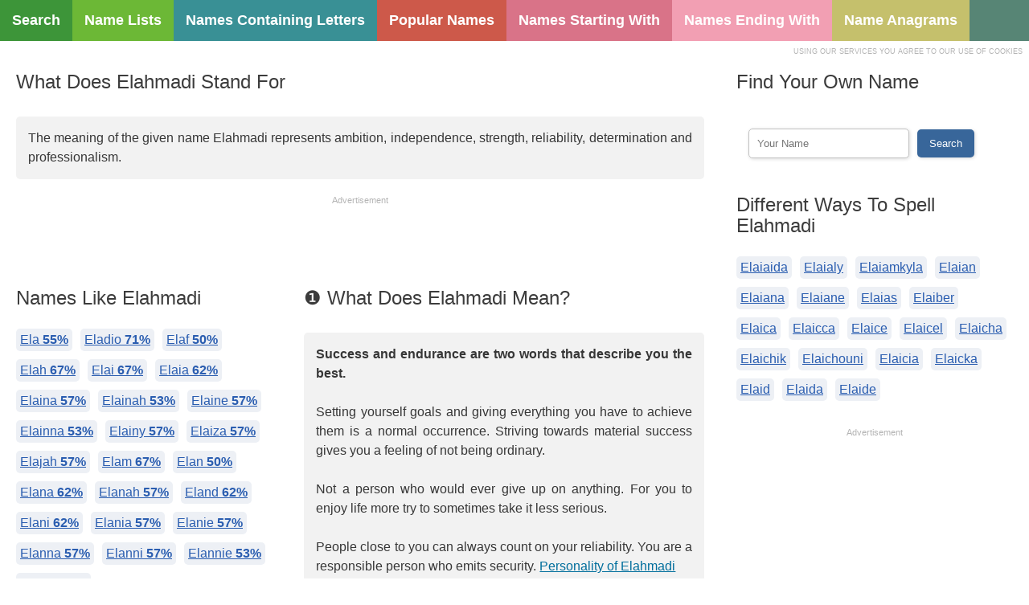

--- FILE ---
content_type: text/html; charset=UTF-8
request_url: http://www.meaningslike.com/name-stands-for/elahmadi
body_size: 7428
content:
<!doctype html>
<html lang="en">
<head>
<meta charset="utf-8">
<title>What Does Elahmadi Stand For? Elahmadi Meaning Of Name</title>
<meta name="description" content="What does Elahmadi stand for? Elahmadi meaning of name. 8 surprising meanings. Unique baby name ideas like Elahmadi. Find the meaning of your name.">
<meta name="viewport" content="width=device-width, initial-scale=1">
<link rel="stylesheet" href="/base.css">
</head>
<body>
<style type="text/css">
@media (min-width:500px) {
.stat1a {width:468px;height:60px;}
.stat1b {width:336px;height:280px;}
.stat1c {width:336px;height:280px;}
.list2 li{width:180px;}
.list1 li a{font-size:18px;padding:15px;}
}
@media (min-width:800px) {
.stat1a {width:468px;height:60px;}
.stat1b {width:250px;height:250px;}
.stat1c {width:336px;height:280px;}
.layout1{width:70%;}
.layout2{width:30%;float:right;clear:none;}
.layout3{float:right;width:60%;}
.layout4{float:left;width:40%;}
.layout6{float:left;width:65%;}
.layout7{float:right;width:35%;}
.list2 li{width:180px;}
.list1 li a{font-size:18px;padding:15px;}
}
@media (min-width:980px) {
.stat1a {width:728px;height:90px;}
.stat1b {width:336px;height:280px;}
.stat1c {width:728px;height:90px;}
.layout1{width:70%;}
.layout2{width:30%;float:right;clear:none;}
.layout3{float:right;width:60%;}
.layout4{float:left;width:40%;}
.layout6{float:left;width:65%;}
.layout7{float:right;width:35%;}
.list2 li{width:180px;}
.list1 li a{font-size:18px;padding:15px;}
}
</style>
<ul class="list1"><li id="l1"><a href="http://www.meaningslike.com">Search</a></li><li id="l2"><a href="http://www.meaningslike.com/name-lists/">Name Lists</a></li><li id="l3"><a href="http://www.meaningslike.com/names-containing-letters/">Names Containing Letters</a></li><li id="l4"><a href="http://www.meaningslike.com/top-names-by-year/">Popular Names</a></li><li id="l5"><a href="http://www.meaningslike.com/names-starting-with/">Names Starting With</a></li><li id="l6"><a href="http://www.meaningslike.com/names-ending-with/">Names Ending With</a></li><li id="l7"><a href="http://www.meaningslike.com/name-anagrams/">Name Anagrams</a></li></ul>
<div id="note1">USING OUR SERVICES YOU AGREE TO OUR USE OF COOKIES</div>
<div class="layout">
 <div class="layout1">
  <h1>What Does Elahmadi Stand For</h1>
  <div class="text1">The meaning of the given name Elahmadi represents ambition, independence, strength, reliability, determination and professionalism.</div>
  <div class="adstats">Advertisement</div>
  <div class="stat1a"><!-- meaningslike1 -->
<ins class="adsbygoogle stat1a"
     style="display:block"
     data-ad-client="ca-pub-1996642983510833"
     data-ad-slot="5020208308"
     data-ad-format="horizontal"></ins>
<script>
(adsbygoogle = window.adsbygoogle || []).push({});
</script></div>
  <div class="layout3">
   <h2>&#10102; What Does Elahmadi Mean?</h2>
   <div class="text1"><b>Success and endurance are two words that describe you the best.</b><br><br>Setting yourself goals and giving everything you have to achieve them is a normal occurrence. Striving towards material success gives you a feeling of not being ordinary.<br><br>Not a person who would ever give up on anything. For you to enjoy life more try to sometimes take it less serious.<br><br>People close to you can always count on your reliability. You are a responsible person who emits security. <a href="#learn-more">Personality of Elahmadi</a></div>
  </div>
  <div class="layout4">
   <h2>Names Like Elahmadi</h2>
   <ul class="list3">
          <li><a href="http://www.meaningslike.com/name-stands-for/ela">Ela <b>55%</b></a></li>
          <li><a href="http://www.meaningslike.com/name-stands-for/eladio">Eladio <b>71%</b></a></li>
          <li><a href="http://www.meaningslike.com/name-stands-for/elaf">Elaf <b>50%</b></a></li>
          <li><a href="http://www.meaningslike.com/name-stands-for/elah">Elah <b>67%</b></a></li>
          <li><a href="http://www.meaningslike.com/name-stands-for/elai">Elai <b>67%</b></a></li>
          <li><a href="http://www.meaningslike.com/name-stands-for/elaia">Elaia <b>62%</b></a></li>
          <li><a href="http://www.meaningslike.com/name-stands-for/elaina">Elaina <b>57%</b></a></li>
          <li><a href="http://www.meaningslike.com/name-stands-for/elainah">Elainah <b>53%</b></a></li>
          <li><a href="http://www.meaningslike.com/name-stands-for/elaine">Elaine <b>57%</b></a></li>
          <li><a href="http://www.meaningslike.com/name-stands-for/elainna">Elainna <b>53%</b></a></li>
          <li><a href="http://www.meaningslike.com/name-stands-for/elainy">Elainy <b>57%</b></a></li>
          <li><a href="http://www.meaningslike.com/name-stands-for/elaiza">Elaiza <b>57%</b></a></li>
          <li><a href="http://www.meaningslike.com/name-stands-for/elajah">Elajah <b>57%</b></a></li>
          <li><a href="http://www.meaningslike.com/name-stands-for/elam">Elam <b>67%</b></a></li>
          <li><a href="http://www.meaningslike.com/name-stands-for/elan">Elan <b>50%</b></a></li>
          <li><a href="http://www.meaningslike.com/name-stands-for/elana">Elana <b>62%</b></a></li>
          <li><a href="http://www.meaningslike.com/name-stands-for/elanah">Elanah <b>57%</b></a></li>
          <li><a href="http://www.meaningslike.com/name-stands-for/eland">Eland <b>62%</b></a></li>
          <li><a href="http://www.meaningslike.com/name-stands-for/elani">Elani <b>62%</b></a></li>
          <li><a href="http://www.meaningslike.com/name-stands-for/elania">Elania <b>57%</b></a></li>
          <li><a href="http://www.meaningslike.com/name-stands-for/elanie">Elanie <b>57%</b></a></li>
          <li><a href="http://www.meaningslike.com/name-stands-for/elanna">Elanna <b>57%</b></a></li>
          <li><a href="http://www.meaningslike.com/name-stands-for/elanni">Elanni <b>57%</b></a></li>
          <li><a href="http://www.meaningslike.com/name-stands-for/elannie">Elannie <b>53%</b></a></li>
          <li><a href="http://www.meaningslike.com/name-stands-for/elanor">Elanor <b>43%</b></a></li>
       </ul>
  </div>
  <div class="layout0">&nbsp;</div>
  <a name="learn-more"></a>
  <div class="adstats">Advertisement</div>
<div class="stat1c"><!-- meaningslike2 -->
<ins class="adsbygoogle stat1c"
     style="display:block"
     data-ad-client="ca-pub-1996642983510833"
     data-ad-slot="7973674700"
     data-ad-format="rectangle, horizontal"></ins>
<script>
(adsbygoogle = window.adsbygoogle || []).push({});
</script></div>
  <div class="layout0">&nbsp;</div>
  <div class="layout6">
   <h2>&#10103; What Is The Meaning Of Elahmadi?</h2>
   <div class="text1">Elahmadi is a person who is full of love. Your beautiful emotions create harmony and balance for anyone who is lucky enough to become your friend.<br><br>Always graceful and charming when dealing with others, your emotional intelligence is very high.<br><br>Bringing people together for a common cause or to solve disagreements is part of your skills. Professionally you could become an amazing mediator. Seeing both sides of a coin let's you constantly find new perspectives to solve any and all disagreements.<br>It is easy to be gracious because you strive for balance. Knowing the importance of balance in your life makes you into a good negotiator.<br><br>That is also why you never close any doors so that there is room left for compromise. Creativity probably runs through your veins. It is up to you how you want to use this artistic ability.<br><br>The impression you usually give to people is that of playful elegance and safety. Even if you have a hard time with something, to the outside world you seem to be doing just fine.<br><br>People around you feel safe because you give them joy. Giving joy to the world is one of your greatest gifts.</div>
  </div>
  <div class="layout7">
   <h2>Similar Names To Elahmadi</h2>
   <ul class="list3">
          <li><a href="http://www.meaningslike.com/name-stands-for/elahmady">Elahmady <b>88%</b></a></li>
           <li><a href="http://www.meaningslike.com/name-stands-for/elahmae">Elahmae <b>80%</b></a></li>
           <li><a href="http://www.meaningslike.com/name-stands-for/elahmar">Elahmar <b>80%</b></a></li>
           <li><a href="http://www.meaningslike.com/name-stands-for/elahmed">Elahmed <b>80%</b></a></li>
           <li><a href="http://www.meaningslike.com/name-stands-for/elahn">Elahn <b>62%</b></a></li>
           <li><a href="http://www.meaningslike.com/name-stands-for/elahna">Elahna <b>71%</b></a></li>
           <li><a href="http://www.meaningslike.com/name-stands-for/elahni">Elahni <b>71%</b></a></li>
           <li><a href="http://www.meaningslike.com/name-stands-for/elahnnie">Elahnnie <b>63%</b></a></li>
           <li><a href="http://www.meaningslike.com/name-stands-for/elaho">Elaho <b>62%</b></a></li>
           <li><a href="http://www.meaningslike.com/name-stands-for/elaholly">Elaholly <b>50%</b></a></li>
           <li><a href="http://www.meaningslike.com/name-stands-for/elahouel">Elahouel <b>50%</b></a></li>
           <li><a href="http://www.meaningslike.com/name-stands-for/elahrache">Elahrache <b>59%</b></a></li>
           <li><a href="http://www.meaningslike.com/name-stands-for/elahrai">Elahrai <b>80%</b></a></li>
           <li><a href="http://www.meaningslike.com/name-stands-for/elahram">Elahram <b>67%</b></a></li>
           <li><a href="http://www.meaningslike.com/name-stands-for/elahrose">Elahrose <b>50%</b></a></li>
           <li><a href="http://www.meaningslike.com/name-stands-for/elahs">Elahs <b>62%</b></a></li>
           <li><a href="http://www.meaningslike.com/name-stands-for/elahsan">Elahsan <b>67%</b></a></li>
           <li><a href="http://www.meaningslike.com/name-stands-for/elahtica">Elahtica <b>63%</b></a></li>
           <li><a href="http://www.meaningslike.com/name-stands-for/elahu">Elahu <b>62%</b></a></li>
           <li><a href="http://www.meaningslike.com/name-stands-for/elahun">Elahun <b>57%</b></a></li>
           <li><a href="http://www.meaningslike.com/name-stands-for/elahw">Elahw <b>62%</b></a></li>
           <li><a href="http://www.meaningslike.com/name-stands-for/elahy">Elahy <b>62%</b></a></li>
           <li><a href="http://www.meaningslike.com/name-stands-for/elai">Elai <b>67%</b></a></li>
           <li><a href="http://www.meaningslike.com/name-stands-for/elaia">Elaia <b>62%</b></a></li>
           <li><a href="http://www.meaningslike.com/name-stands-for/elaiah">Elaiah <b>57%</b></a></li>
        </ul>
  </div>
  <div class="layout0">&nbsp;</div>
  <div class="layout3">
   <h2>&#10104; Name Elahmadi Meaning</h2>
   <div class="text1">You should learn to find balance between attaining power and material possessions. This is a name that attracts money(in a certain way).<br><br>However, striving exclusively towards fame and wealth will only work once you have realistic views regarding them.<br><br>Around you exists an atmosphere of authority and certainty. Coupled with your leadership qualities you are able to achieve your goals.<br><br>Judging a persons character in a short period of time is one of your instinctual abilities. This allows you to surround yourself with only the right people. Also noteworthy is your organizational talent.<br><br>Essentially you have everything needed of a good leader.</div>
  </div>
  <div class="layout4">
   <h2>Popular Nicknames For Elahmadi</h2>
   <ul class="list3">
    <li><a href="http://www.meaningslike.com/name-stands-for/elaheye">Elaheye</a></li><li><a href="http://www.meaningslike.com/name-stands-for/elahgette">Elahgette</a></li><li><a href="http://www.meaningslike.com/name-stands-for/elahi">Elahi</a></li><li><a href="http://www.meaningslike.com/name-stands-for/elahian">Elahian</a></li><li><a href="http://www.meaningslike.com/name-stands-for/elahidad">Elahidad</a></li><li><a href="http://www.meaningslike.com/name-stands-for/elahie">Elahie</a></li><li><a href="http://www.meaningslike.com/name-stands-for/elahine">Elahine</a></li><li><a href="http://www.meaningslike.com/name-stands-for/elahinia">Elahinia</a></li><li><a href="http://www.meaningslike.com/name-stands-for/elahirex">Elahirex</a></li><li><a href="http://www.meaningslike.com/name-stands-for/elahizul">Elahizul</a></li><li><a href="http://www.meaningslike.com/name-stands-for/elahj">Elahj</a></li><li><a href="http://www.meaningslike.com/name-stands-for/elahjane">Elahjane</a></li><li><a href="http://www.meaningslike.com/name-stands-for/elahjustin">Elahjustin</a></li><li><a href="http://www.meaningslike.com/name-stands-for/elahkace">Elahkace</a></li><li><a href="http://www.meaningslike.com/name-stands-for/elahlam">Elahlam</a></li><li><a href="http://www.meaningslike.com/name-stands-for/elahlawy">Elahlawy</a></li><li><a href="http://www.meaningslike.com/name-stands-for/elahlawya">Elahlawya</a></li><li><a href="http://www.meaningslike.com/name-stands-for/elahlia">Elahlia</a></li><li><a href="http://www.meaningslike.com/name-stands-for/elahlie">Elahlie</a></li><li><a href="http://www.meaningslike.com/name-stands-for/elahlwaya">Elahlwaya</a></li><li><a href="http://www.meaningslike.com/name-stands-for/elahlwy">Elahlwy</a></li><li><a href="http://www.meaningslike.com/name-stands-for/elahly">Elahly</a></li><li><a href="http://www.meaningslike.com/name-stands-for/elahm">Elahm</a></li><li><a href="http://www.meaningslike.com/name-stands-for/elahmad">Elahmad</a></li><li><a href="http://www.meaningslike.com/name-stands-for/elahmade">Elahmade</a></li>   </ul>
  </div>
  <h2>&#10105; List Of 8 Secret Name Meanings</h2>  <ul class="list5"><li><h3><span>E</span> Letter E Meaning Of Elahmadi</h3>Wondering what an E in your name means? It is mainly a great intellectual stimulus. That is also why you love discussions, arguments, books and sharing your thoughts in an intelligent manner.<br><br>So much so that if your partner has bad conversational skills, you won't be able to relate to them. What attracts you to others at first is always the intellectual part. Being a social person you have a great need to talk and share your thoughts. Bad listeners have no chance of becoming friends with you. You often tend to avoid any kind of disagreements or interruptions. Seduction is a big part of you life, mainly because it represents some sort of verbal and intellectual challenge. Once people fall into your charms, it is difficult not to be loyal to them. Your partner has to be a good friend and constant companions.<br><br>Possessors of this name have organizational finesse and an ambitious spirit. It is your ambition that let's you move faster than other people. On the other hand you have a tendency for excess, which is not always beneficial.</li><li><h3><span>L</span> Letter L Meaning Of Elahmadi</h3>Individuals who have the L in their name, never settle for simply hearing and believing. Instead they actually look for evidence that proves what was said.<br><br>This behavior holds true in all parts of their life! That is why, if you want to show them your appreciation or love, you have to demonstrate it with actions. Such as hugging, going together to watch a movie, dine together or anything else real that can be seen or felt. They are people of deep thought and new ideas, always able to express themselves openly. Normally whatever they do has some value in it. Having a romantic relationship is extremely important to them. Their ideal partner is able to stimulate them intellectually.<br><br>Their strong character allows them to make sacrifices if something goes against their beliefs. Dedicated to their work. Always giving a hundred percent.</li><li><h3><span>A</span> Letter A Meaning Of Elahmadi</h3>Having the letter A in your name makes you a sociable person who is constantly willing to help friends. People are usually drawn to you because of a mix of your real self and confidence.<br><br>With the A what you see is what you get. This attitude makes friends as well as strangers feel really comfortable around you. One could call you a hopeless romantic in regards to love, however regardless of the situation you will most likely have both feet on the ground. Those who learn to know you better usually want to become friends. Your sweet and friendly personality works like a magnet in social situations, everybody is simply drawn in. Attention from others is always welcomed. Your charisma is very well defined, meaning rarely will you be seen imitating the style of others. On the other hand, you sometimes worry too much about your surroundings.<br><br>Those who carry this name posses originality, strength and a spirit of entrepreneurship. They strive for balance in all categories. Allowing a constant stream of harmony to flow into their life. The best of friends one can wish for. Also excellent advisers if there is a need for advice.</li><li><h3><span>H</span> Letter H Meaning Of Elahmadi</h3>What is the meaning of names made with the letter H? If you have this letter in your name, then you are a big dreamer with overflowing passion for life. Generous by nature and a perfectionist.<br><br>You tend to devote big amounts of time, effort and money into building relationships. Gifts are seen as an investment for you. However, unless you are able to build a fulfilling relationship you tend to be quite withdrawn. You also tend to seek out people that can add something special to your life. Examples of that would be encouragement and positive emotions. Loving and sincere you are a sensual person who can be serious when it is needed. People can count on you even during hard times. Impose your strong beliefs on others can be somewhat troublesome.<br><br>Gifted with critical and impartial judgment. People who know how to act the right way in all situations. Able to recognize individuals of like mind. When deemed necessary they can use authority to impose limits or get what they want.</li><li><h3><span>M</span> Letter M Meaning Of Elahmadi</h3>Imaginative, intense, sensitive and hard working, those are all traits defining you if your name has a M in it. Once you get involved in a relationship you consistently spend a considerable amount of time and effort so it can flourish.<br><br>There is also a tendency to have a superior attitude with your partner. It is believed that the most intense love is experienced by couples who both have this letter in their name. You very much believe in freedom and are willing to do anything to achieve it. No barrier can prevent you from maintaining relationships you desire.<br><br> Someone who constantly wants to develop or grow. Their cheerful and positive manner is infective. Very well suited for work that needs abstract higher level thinking. Friends as well as family greatly appreciate their caring and understanding character.</li><li><h3><span>D</span> Letter D Meaning Of Elahmadi</h3>People whose names have a D tend to be extremely passionate, loyal and intense in their emotions and commitments. Once they decide to do something for someone, they will give everything they have from themselves in order to make it happen.<br><br>That is why it is very rare to see them fail or give up! The same persistence also holds true for matters of the heart. Love and care is given to people who become objects of their desire. For the most part they are not very superficial people. Quite talented by nature they have a strong supportive personality that is quite loyal. Some of the biggest flaws are jealousy and having not enough patience. It is difficult to change those traits, because they are ego driven. Exceptional experiences can give them great stimulation. Doing extreme sports can bring them into dangerous situations.<br><br>Somebody who gives unconditional love and needs emotional balance. If you do not find emotional stability, it can affect you very negatively. You have artistic talent and can achieve great success if you are ready to put in the effort. The world is full on talented people who failed because they became lazy.</li><li><h3><span>I</span> Letter I Meaning Of Elahmadi</h3>Names with the letter I influence people to continuously look for their own well-being. Seeking to experience satisfaction and feel good emotions. Having the goal to live a happy life is admirable if you think about it.<br><br>This also makes them great lovers! They don't have any problems in expressing their feelings, but they can be rather demanding when it comes to looking for a partner. The constant pursuit of well-being will not let them settle easily. Sometimes finding the right person takes time. They can often lose interest in things.<br><br>Charming and refined they can easily gain influence over others. On the other hand, the character of these people is somewhat hesitant. This can be problematic when being exposed to important decisions. They can run large companies, despite having to endure enormous sacrifices. Great success always takes some level of sacrifice.</li></ul>
 </div>
 <div class="layout2">
  <h2>Find Your Own Name</h2>
  <div class="text2"><script>function ifinquiry() { var url="http://www.meaningslike.com/name-stands-for/" + document.getElementById("namesearch").value; location.href=url; return false; }</script><form onSubmit="return ifinquiry();"><input type="text" name="namesearch" id="namesearch" placeholder="Your Name"><input type="submit" value="Search" /></form></div>
  <h2>Different Ways To Spell Elahmadi</h2>
  <ul class="list3"><li><a href="http://www.meaningslike.com/name-stands-for/elaiaida">Elaiaida</a></li><li><a href="http://www.meaningslike.com/name-stands-for/elaialy">Elaialy</a></li><li><a href="http://www.meaningslike.com/name-stands-for/elaiamkyla">Elaiamkyla</a></li><li><a href="http://www.meaningslike.com/name-stands-for/elaian">Elaian</a></li><li><a href="http://www.meaningslike.com/name-stands-for/elaiana">Elaiana</a></li><li><a href="http://www.meaningslike.com/name-stands-for/elaiane">Elaiane</a></li><li><a href="http://www.meaningslike.com/name-stands-for/elaias">Elaias</a></li><li><a href="http://www.meaningslike.com/name-stands-for/elaiber">Elaiber</a></li><li><a href="http://www.meaningslike.com/name-stands-for/elaica">Elaica</a></li><li><a href="http://www.meaningslike.com/name-stands-for/elaicca">Elaicca</a></li><li><a href="http://www.meaningslike.com/name-stands-for/elaice">Elaice</a></li><li><a href="http://www.meaningslike.com/name-stands-for/elaicel">Elaicel</a></li><li><a href="http://www.meaningslike.com/name-stands-for/elaicha">Elaicha</a></li><li><a href="http://www.meaningslike.com/name-stands-for/elaichik">Elaichik</a></li><li><a href="http://www.meaningslike.com/name-stands-for/elaichouni">Elaichouni</a></li><li><a href="http://www.meaningslike.com/name-stands-for/elaicia">Elaicia</a></li><li><a href="http://www.meaningslike.com/name-stands-for/elaicka">Elaicka</a></li><li><a href="http://www.meaningslike.com/name-stands-for/elaid">Elaid</a></li><li><a href="http://www.meaningslike.com/name-stands-for/elaida">Elaida</a></li><li><a href="http://www.meaningslike.com/name-stands-for/elaide">Elaide</a></li></ul>
  <div class="layout0">&nbsp;</div>
  <div class="adstats">Advertisement</div>
<div class="stat1b"><!-- meaningslike3 -->
<ins class="adsbygoogle stat1b"
     style="display:block"
     data-ad-client="ca-pub-1996642983510833"
     data-ad-slot="9450407906"
     data-ad-format="rectangle"></ins>
<script>
(adsbygoogle = window.adsbygoogle || []).push({});
</script></div>
  <div class="layout0">&nbsp;</div>
  <h2>Name Elahmadi Pronunciation</h2>
  <script>function hearto() { var audio = document.getElementById("audio"); audio.play(); }</script>
  <div class="text2">Want to know how to pronounce this name? Simply click on the button and listen:<br><br><input type="button" value="Pronunciation Of Elahmadi"  onclick="hearto()"><audio id="audio" src="http://api.voicerss.org/?key=da48c6d1a71a48ac8dc108450eacaad2&src=elahmadi&hl=en-us&r=-5" ></audio></div>
  <h2>Names Starting With E</h2>
  <div class="text2"><span>&#10077;</span><i>Learn to light a candle in the darkest moments of someone's life. Be the light that helps others see; it is what gives life its deepest significance.</i><span>&#10078;</span></div>
 </div>
</div>
<script async src="//pagead2.googlesyndication.com/pagead/js/adsbygoogle.js"></script>
<div class="layout5"><a href="http://www.meaningslike.com/contact-us/">Contact Us</a> | <a href="http://www.meaningslike.com/about-us/">About Us</a> | <a href="http://www.meaningslike.com/privacy-policy/">Privacy Policy</a> | <a href="http://www.meaningslike.com/terms-of-service/">Terms Of Service</a><br><br>&copy; 2026 Meaningslike.com<br>All rights reserved.</div>
</body>
</html>

--- FILE ---
content_type: text/html; charset=utf-8
request_url: https://www.google.com/recaptcha/api2/aframe
body_size: 265
content:
<!DOCTYPE HTML><html><head><meta http-equiv="content-type" content="text/html; charset=UTF-8"></head><body><script nonce="od3umaoa66j9Yx-sjt0RZg">/** Anti-fraud and anti-abuse applications only. See google.com/recaptcha */ try{var clients={'sodar':'https://pagead2.googlesyndication.com/pagead/sodar?'};window.addEventListener("message",function(a){try{if(a.source===window.parent){var b=JSON.parse(a.data);var c=clients[b['id']];if(c){var d=document.createElement('img');d.src=c+b['params']+'&rc='+(localStorage.getItem("rc::a")?sessionStorage.getItem("rc::b"):"");window.document.body.appendChild(d);sessionStorage.setItem("rc::e",parseInt(sessionStorage.getItem("rc::e")||0)+1);localStorage.setItem("rc::h",'1769010391715');}}}catch(b){}});window.parent.postMessage("_grecaptcha_ready", "*");}catch(b){}</script></body></html>

--- FILE ---
content_type: text/css
request_url: http://www.meaningslike.com/base.css
body_size: 1368
content:
body{background-color:#fff;padding:0px;margin:0px;}
.tops2 span, .layout0, .layout, .layout5, .layout9, .list3, .list5, h1, h2, h3 {clear:both;display:block;}
.layout{position:relative;width:100%;max-width:1400px;margin:0px auto;}
img {border:0px;padding:0px;margin:0px;}
h1, h2, h3{font-weight:normal;margin:0px 10px 10px 10px;padding:10px;font-family:Arial;font-size:24px;color:#3C3C3C;line-height:110%;}
h3{font-size:20px;padding:10px 0px 20px 0px;margin:0px;}
h3 span {display:block;float:left;padding:0px 5px 0px 5px;margin:0px 5px 0px 0px;color:#fff;background-color:#38669A;font-weight:bold;}
.tops2, .square li, h3 span, .list3 a, .list5 li, .text1, input[type=text], select,  input[type=submit], input[type=button]{border-radius:5px; -webkit-border-radius:5px; -moz-border-radius:5px;}
.adstats, #note1, .list1 a, .list3 a, .list5 li, .text1, .text2, .layout5, .layout9, .layout5 a, .square, .list2 a, .list2 span {font-family:Arial;font-size:16px;color:#373737;}
.list1, .square, .square li, .list2, .list2 li{display:block;float:left;margin:0px;padding:0px;list-style:none;}
#note1 {color:#B4B4B4;padding:8px 8px 0px 0px;float:right;font-size:9px;}
.list1 {overflow:hidden;background-color:#578575;width:100%;margin:0px 0px 0px 0px;}
.list1 li{padding:0px;margin:0px;}
.list1 li a{font-size:14px;padding:10px;color:#fff;text-decoration:none;font-weight:bold;float:left;display:block;}
.list1 li a:hover{background-color:#2A4C72;color:#fff;text-decoration:none;}
#l1 a{background-color:#3D9539;}
#l2 a{background-color:#6CB836;}
#l3 a{background-color:#399095;}
#l4 a{background-color:#CD594A;}
#l5 a{background-color:#D97388;}
#l6 a{background-color:#F29FB3;}
#l7 a{background-color:#C5C06C;}
.adstats {clear:both;margin:0px 0px 3px 0px;text-align:center;color:#B4B4B4;font-size:11px;}
.list1 li:first-child a{background-color:#2A4C72;}
.list3, .list3 li, .list5, .list5 li{display:block;float:left;margin:0px 20px 10px 15px;padding:0px;list-style:none;}
.list3 li{padding:5px;margin:0px;}
.list3 a, .list2 a{background-color:#EDF0F5;display:block;color:#2A5DB0;padding:5px;}
.list3 a:hover, .list2 a:hover{color:#fff;background-color:#38669A;}

.list5 li{text-align:justify;display:block;color:#373737;padding:10px;margin:0px 20px 2px 15px;border:1px dashed #F2F2F2;}
.list2 {margin:10px;}
.list2 li{padding:5px;}
.list2 a{float:left;border-radius:0px 5px 5px 0px; -webkit-border-radius:0px 5px 5px 0px; -moz-border-radius:0px 5px 5px 0px;}
.list2 span{display:block;float:left;color:#fff;background-color:#38669A;font-weight:bold;padding:5px;border-radius:5px 0px 0px 5px; -webkit-border-radius:5px 0px 0px 5px; -moz-border-radius:5px 0px 0px 5px;}
.square {color:#373737;}
.square li {background-color:#EDF0F5;width:270px;padding:10px 10px 20px 10px;margin:10px 0px 0px 10px;}
.text1 {text-align:justify;background-color:#F2F2F2;}
.text1, .text2 {clear:both;line-height:24px;margin:20px;padding:15px;}
.text2 span{font-size:30px;}
.text1 a, .text2 a {color:#006E9C;}
.layout9, .layout5{background-color:#EDF0F5;width:100%;padding:30px 0px 30px 0px;text-align:center;}
.layout5{background-color:#3C3C3C;color:#fff;}
.layout5 a{color:#fff;}
input[type=text], select, input[type=submit], input[type=button]{box-shadow:1px 1px 4px #DADADA;-moz-box-shadow:1px 1px 4px #DADADA;-webkit-box-shadow:1px 1px 4px #DADADA;}
input[type=text], select{box-sizing:border-box;width:200px;-webkit-box-sizing:border-box;-moz-box-sizing:border-box;border:1px solid #C2C2C2;margin:0px 10px 0px 0px;padding:10px;outline:none;}
input[type=submit], input[type=button]{border:none;padding:10px 15px 10px 15px;background-color:#38669A;color:#fff;cursor:pointer;}
.layout8{text-align:center;}
.layout1, .layout2, .layout8{width:100%;padding:10px 0px 0px 0px;display:block;float:left;clear:both;}
.stat1a, .stat1b, .stat1c{margin: 0 auto;float:none;display:block;text-align:center;clear:both;}
.stat1a {width:320px;height:100px;}
.stat1b {width:250px;height:250px;}
.stat1c {width:300px;height:250px;}
.layout3, .layout6{float:left;clear:both;}
.layout4, .layout7{float:left;}
.tops1 {float:left;width:220px;padding:0px 10px 10px 10px;margin:10px 0px 0px 10px;}
.tops2{color:#fff;background-color:#38669A;}
.tops2 span{font-size:16px;}

--- FILE ---
content_type: text/plain; charset=utf-8
request_url: http://api.voicerss.org/?key=da48c6d1a71a48ac8dc108450eacaad2&src=elahmadi&hl=en-us&r=-5
body_size: 47
content:
ERROR: The API key is not available!